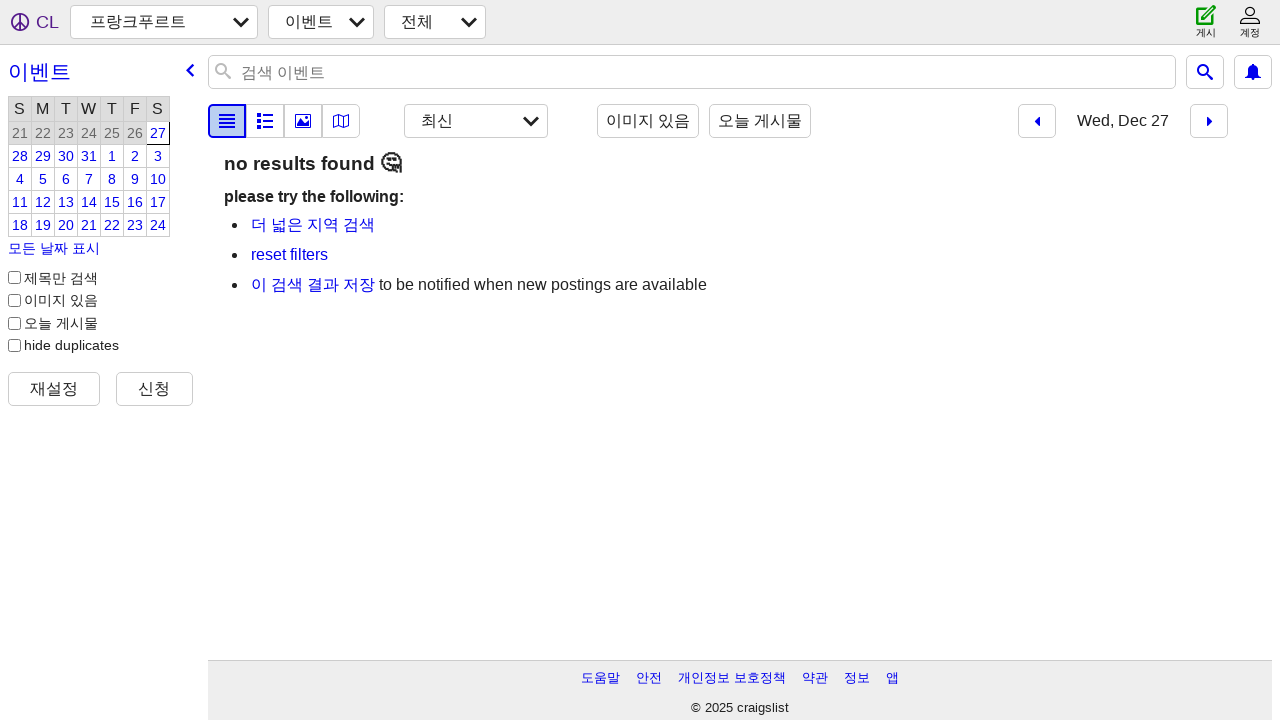

--- FILE ---
content_type: text/html; charset=utf-8
request_url: https://frankfurt.craigslist.org/search/eee?sale_date=2023-12-27&sort=date&lang=ko
body_size: 3576
content:
<!DOCTYPE html>
<html>
<head>
    
	<meta charset="UTF-8">
	<meta http-equiv="X-UA-Compatible" content="IE=Edge">
	<meta name="viewport" content="width=device-width,initial-scale=1">
	<meta property="og:site_name" content="craigslist">
	<meta name="twitter:card" content="preview">
	<meta property="og:title" content="프랑크푸르트 이벤트/강좌 - craigslist">
	<meta name="description" content="프랑크푸르트 이벤트/강좌 - craigslist">
	<meta property="og:description" content="프랑크푸르트 이벤트/강좌 - craigslist">
	<meta property="og:url" content="https://frankfurt.craigslist.org/search/eee">
	<meta name="robots" content="noindex">
	<title>프랑크푸르트 이벤트/강좌 - craigslist</title>
	<link rel="canonical" href="https://frankfurt.craigslist.org/search/eee">
	<link rel="alternate" href="https://frankfurt.craigslist.org/search/eee" hreflang="x-default">



    <link rel="icon" href="/favicon.ico" id="favicon" />

<script type="application/ld+json" id="ld_searchpage_data" >
    {"description":"이벤트/강좌 in Frankfurt","@type":"SearchResultsPage","breadcrumb":{"itemListElement":[{"name":"frankfurt.craigslist.org","@type":"ListItem","item":"https://frankfurt.craigslist.org","position":1},{"position":2,"item":"https://frankfurt.craigslist.org/search/eee?lang=ko","@type":"ListItem","name":"events"}],"@type":"BreadcrumbList","@context":"https://schema.org"},"@context":"https://schema.org"}
</script>



    <style>
        body {
            font-family: sans-serif;
        }

        #no-js {
            position: fixed;
            z-index: 100000;
            top: 0;
            bottom: 0;
            left: 0;
            right: 0;
            overflow:auto;
            margin: 0;
            background: transparent;
        }

        #no-js h1 {
            margin: 0;
            padding: .5em;
            color: #00E;
            background-color: #cccccc;
        }

        #no-js  p {
            margin: 1em;
        }

        .no-js header,
        .no-js form,
        .no-js .tsb,
        .unsupported-browser header,
        .unsupported-browser form,
        .unsupported-browser .tsb {
            display: none;
        }

        #curtain {
            display: none;
            position: fixed;
            z-index: 9000;
            top: 0;
            bottom: 0;
            left: 0;
            right: 0;
            margin: 0;
            padding: 0;
            border: 0;
            background: transparent;
        }

        .show-curtain #curtain {
            display: block;
        }

        #curtain .cover,
        #curtain .content {
            position: absolute;
            display: block;
            top: 0;
            bottom: 0;
            left: 0;
            right: 0;
            margin: 0;
            padding: 0;
            border: 0;
        }

        #curtain .cover {
            z-index: 1;
            background-color: white;
        }

        .show-curtain #curtain .cover {
            opacity: 0.7;
        }

        .show-curtain.clear #curtain .cover {
            opacity: 0;
        }

        .show-curtain.opaque #curtain .cover {
            opacity: 1;
        }

        #curtain .content {
            z-index: 2;
            background: transparent;
            color: #00E;

            display: flex;
            flex-direction: column;
            justify-content: center;
            align-items: center;
        }

        .unrecoverable #curtain .content,
        .unsupported-browser #curtain .content {
            display: block;
            align-items: start;
        }

        #curtain h1 {
            margin: 0;
            padding: .5em;
            background-color: #cccccc;
        }

        #curtain  p {
            margin: 1em;
            color: black;
        }

        .pacify #curtain .icom-:after {
            content: "\eb23";
        }

        #curtain .text {
            display: none;
        }

        .loading #curtain .text.loading,
        .reading #curtain .text.reading,
        .writing #curtain .text.writing,
        .saving #curtain .text.saving,
        .searching #curtain .text.searching,
        .unrecoverable #curtain .text.unrecoverable,
        .message #curtain .text.message {
            display: block;
        }

        .unrecoverable #curtain .text.unrecoverable {
        }

        @keyframes rotate {
            from {
                transform: rotate(0deg);
            }
            to {
                transform: rotate(359deg);
            }
        }

        .pacify #curtain .icom- {
            font-size: 3em;
            animation: rotate 2s infinite linear;
        }
    </style>

    <style>
        body {
            margin: 0;
            border: 0;
            padding: 0;
        }

        ol.cl-static-search-results, .cl-static-header {
            display:none;
        }

        .no-js ol.cl-static-search-results, .no-js .cl-static-header {
            display:block;
        }
    </style>


</head>

<body  class="no-js"  >



    <div class="cl-content">
        <main>
        </main>
    </div>

    <div id="curtain">
        <div class="cover"></div>
        <div class="content">
            <div class="icom-"></div>
            <div class="text loading">로드 중...</div>
            <div class="text reading">레딩</div>
            <div class="text writing">작문</div>
            <div class="text saving">saving</div>
            <div class="text searching">searching</div>
            <div id="curtainText" class="text message"></div>
            <div class="text unrecoverable">
                 <p><a id="cl-unrecoverable-hard-refresh" href="#" onclick="location.reload(true);">refresh the page.</a></p>
             </div>
         </div>
    </div>



    <script>
        (function() {
            try {
                window.onpageshow = function(event) {
                    if (event.persisted && cl.upTime()>1000 && /iPhone/.test(navigator.userAgent)) {
                        window.location.reload();
                    }
                };

                window.addEventListener('DOMContentLoaded', function() {
                    document.body.classList.remove('no-js');
                });
                document.body.classList.remove('no-js');
            } catch(e) {
                console.log(e);
            }
        })();
    </script>

    
     
     <script src="https://www.craigslist.org/static/www/fe1141f8afb66937ffbab164eb475119c480fc7b.js" crossorigin="anonymous"></script>
     <script>
         window.cl.init(
             'https://www.craigslist.org/static/www/',
             '',
             'www',
             'search',
             {
'areaAbbrev': "fra",
'areaCoords': ["50.116699","8.683330"],
'areaId': "141",
'areaName': "frankfurt",
'defaultLocale': "de_DE",
'initialCategoryAbbr': "eee",
'location': 0,
'nearbyAreas': [{"name":"heidelberg","host":"heidelberg"},{"name":"kaiserslautern","host":"kaiserslautern"},{"host":"cologne","name":"cologne"},{"name":"stuttgart","host":"stuttgart"},{"host":"dusseldorf","name":"dusseldorf"},{"name":"strasbourg","host":"strasbourg"},{"host":"nuremberg","name":"nuremberg"},{"host":"luxembourg","name":"luxembourg"},{"name":"hannover","host":"hannover"},{"name":"leipzig","host":"leipzig"},{"name":"basel","host":"basel"},{"host":"munich","name":"munich"},{"name":"zurich","host":"zurich"},{"host":"brussels","name":"belgium"},{"name":"bremen","host":"bremen"},{"host":"essen","name":"essen / ruhr"},{"name":"bern","host":"bern"},{"host":"amsterdam","name":"amsterdam"},{"name":"dresden","host":"dresden"}],
'seoLinks': 0,
'subareas': [],
'whereAmI': {"nearbyAreas":[{"id":614,"hostname":"nuremberg","country":"DE","region":"","subareas":[],"lat":"49.447800","description":"\ub258\ub978\ubca0\ub974\ud06c","name":"\ub258\ub978\ubca0\ub974\ud06c","lon":"11.068300","abbr":"nue"},{"region":"","description":"\ub4a4\uc140\ub3c4\ub974\ud504","lat":"51.221100","subareas":[],"name":"\ub4a4\uc140\ub3c4\ub974\ud504","lon":"6.779250","abbr":"dus","hostname":"dusseldorf","id":418,"country":"DE"},{"region":"","subareas":[],"lat":"51.333333","description":"\ub77c\uc774\ud504\uce58\ud788","name":"\ub77c\uc774\ud504\uce58\ud788","abbr":"lej","lon":"12.383333","id":520,"hostname":"leipzig","country":"DE"},{"region":"","subareas":[],"description":"\ub8e9\uc148\ubd80\ub974\ud06c","lat":"49.611698","name":"\ub8e9\uc148\ubd80\ub974\ud06c","lon":"6.130000","abbr":"lux","hostname":"luxembourg","id":544,"country":"LU"},{"region":"","lat":"48.133301","description":"\ubb8c\ud5e8","subareas":[],"name":"\ubb8c\ud5e8","abbr":"muc","lon":"11.566700","hostname":"munich","id":142,"country":"DE"},{"region":"","description":"\ubc14\uc824","lat":"47.566002","subareas":[],"name":"\ubc14\uc824","lon":"7.600000","abbr":"bsl","id":528,"hostname":"basel","country":"CH"},{"region":"","description":"\ubca0\ub978","lat":"46.953999","subareas":[],"name":"\ubca0\ub978","abbr":"brn","lon":"7.447360","id":529,"hostname":"bern","country":"CH"},{"country":"BE","id":109,"hostname":"brussels","lon":"4.350000","abbr":"bru","name":"\ubca8\uae30\uc5d0","lat":"50.850000","description":"\ubca8\uae30\uc5d0","subareas":[],"region":""},{"country":"DE","id":522,"hostname":"bremen","abbr":"brm","lon":"8.808890","name":"\ube0c\ub808\uba58","lat":"53.076900","description":"\ube0c\ub808\uba58","subareas":[],"region":""},{"hostname":"stuttgart","id":416,"country":"DE","name":"\uc288\ud22c\ud2b8\uac00\ub974\ud2b8","abbr":"str","lon":"9.177500","region":"","subareas":[],"description":"\uc288\ud22c\ud2b8\uac00\ub974\ud2b8","lat":"48.776699"},{"lon":"7.743750","abbr":"sxb","name":"\uc2a4\ud2b8\ub77c\uc2a4\ubd80\ub974","description":"\uc2a4\ud2b8\ub77c\uc2a4\ubd80\ub974","lat":"48.582901","subareas":[],"region":"","country":"FR","hostname":"strasbourg","id":414},{"name":"\uc5d0\uc13c / \ub8e8\ub974","abbr":"ess","lon":"4.466670","region":"","description":"\uc5d0\uc13c / \ub8e8\ub974","lat":"51.466702","subareas":[],"id":523,"hostname":"essen","country":"DE"},{"subareas":[],"lat":"47.366699","description":"\ucde8\ub9ac\ud788","region":"","abbr":"zur","lon":"8.550000","name":"\ucde8\ub9ac\ud788","country":"CH","hostname":"zurich","id":112},{"subareas":[],"lat":"49.450001","description":"\uce74\uc774\uc800\uc2ac\ub77c\uc6b0\ud14c\ub978","region":"","lon":"7.750000","abbr":"klt","name":"\uce74\uc774\uc800\uc2ac\ub77c\uc6b0\ud14c\ub978","country":"DE","hostname":"kaiserslautern","id":618},{"country":"DE","hostname":"cologne","id":313,"lon":"6.959500","abbr":"cgn","name":"\ud03c\ub978","description":"\ud03c\ub978","lat":"50.936401","subareas":[],"region":""},{"hostname":"hannover","id":417,"country":"DE","name":"\ud558\ub178\ubc84","lon":"9.712600","abbr":"haj","region":"","subareas":[],"lat":"52.368900","description":"\ud558\ub178\ubc84"},{"country":"DE","hostname":"heidelberg","id":519,"description":"\ud558\uc774\ub378\ubca0\ub974\ud06c","lat":"49.396702","subareas":[],"region":"","abbr":"hdb","lon":"8.679200","name":"\ud558\uc774\ub378\ubca0\ub974\ud06c"}],"subareaId":0,"searchLocation":0,"area":{"id":141,"hostname":"frankfurt","country":"DE","name":"\ud504\ub791\ud06c\ud478\ub974\ud2b8","abbr":"fra","lon":"8.683330","region":"","description":"\ud504\ub791\ud06c\ud478\ub974\ud2b8","lat":"50.116699","subareas":[]}}
},
             0
         );
     </script>
     

    
    <iframe id="cl-local-storage" src="https://www.craigslist.org/static/www/localStorage-092e9f9e2f09450529e744902aa7cdb3a5cc868d.html" style="display:none;"></iframe>
    


    <script>
        window.cl.specialCurtainMessages = {
            unsupportedBrowser: [
                "귀하가 중요한 기능이 누락된 브라우저를 사용 중인 것을 발견하였습니다.",
                "최신 브라우저에서 크레이그리스트를 방문하십시오."
            ],
            unrecoverableError: [
                "There was an error loading the page."
            ]
        };
    </script>
    <div class="cl-static-header">
        <a href="/">craigslist</a>
            <h1>이벤트/강좌 in Frankfurt</h1>
    </div>

    <ol class="cl-static-search-results">
        <li class="cl-static-hub-links">
            <div>see also</div>
        </li>
    </ol>
</body>
</html>
